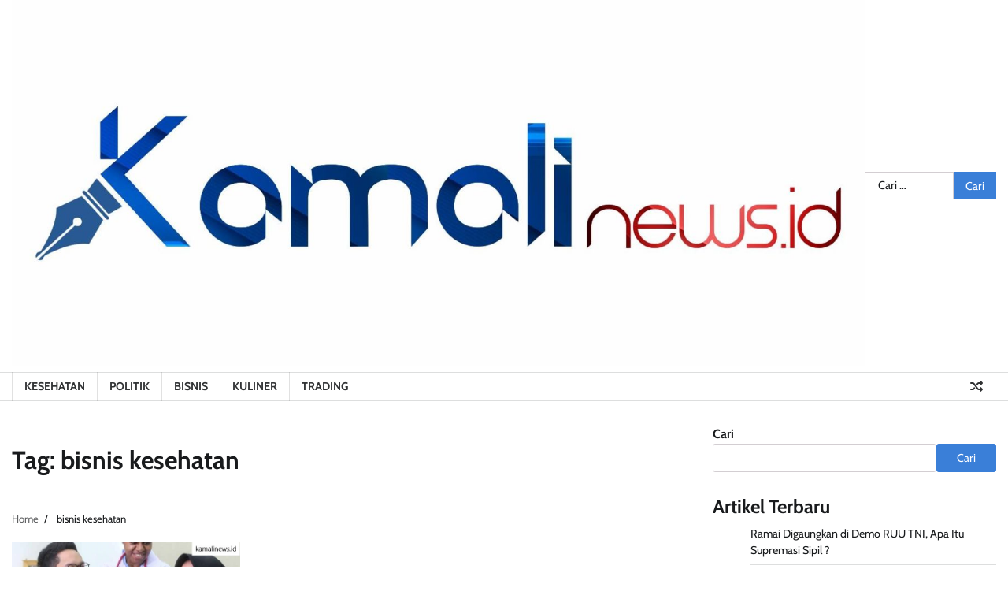

--- FILE ---
content_type: text/html; charset=UTF-8
request_url: https://kamalinews.id/tag/bisnis-kesehatan/
body_size: 11828
content:
<!doctype html>
<html lang="id">
<head>
	<meta charset="UTF-8">
	<meta name="viewport" content="width=device-width, initial-scale=1">
	<link rel="profile" href="https://gmpg.org/xfn/11">

	<meta name='robots' content='index, follow, max-image-preview:large, max-snippet:-1, max-video-preview:-1' />

	<!-- This site is optimized with the Yoast SEO plugin v24.3 - https://yoast.com/wordpress/plugins/seo/ -->
	<title>bisnis kesehatan Arsip - Kamalinews.id: Kumpulan Berita Penting Informatif &amp; Terbaru</title>
	<link rel="canonical" href="https://kamalinews.id/tag/bisnis-kesehatan/" />
	<meta property="og:locale" content="id_ID" />
	<meta property="og:type" content="article" />
	<meta property="og:title" content="bisnis kesehatan Arsip - Kamalinews.id: Kumpulan Berita Penting Informatif &amp; Terbaru" />
	<meta property="og:url" content="https://kamalinews.id/tag/bisnis-kesehatan/" />
	<meta property="og:site_name" content="Kamalinews.id: Kumpulan Berita Penting Informatif &amp; Terbaru" />
	<meta name="twitter:card" content="summary_large_image" />
	<script type="application/ld+json" class="yoast-schema-graph">{"@context":"https://schema.org","@graph":[{"@type":"CollectionPage","@id":"https://kamalinews.id/tag/bisnis-kesehatan/","url":"https://kamalinews.id/tag/bisnis-kesehatan/","name":"bisnis kesehatan Arsip - Kamalinews.id: Kumpulan Berita Penting Informatif &amp; Terbaru","isPartOf":{"@id":"https://kamalinews.id/#website"},"primaryImageOfPage":{"@id":"https://kamalinews.id/tag/bisnis-kesehatan/#primaryimage"},"image":{"@id":"https://kamalinews.id/tag/bisnis-kesehatan/#primaryimage"},"thumbnailUrl":"https://kamalinews.id/wp-content/uploads/2024/06/5-Peluang-Usaha-di-Bidang-Kesehatan-Paling-Menjanjikan.webp","breadcrumb":{"@id":"https://kamalinews.id/tag/bisnis-kesehatan/#breadcrumb"},"inLanguage":"id"},{"@type":"ImageObject","inLanguage":"id","@id":"https://kamalinews.id/tag/bisnis-kesehatan/#primaryimage","url":"https://kamalinews.id/wp-content/uploads/2024/06/5-Peluang-Usaha-di-Bidang-Kesehatan-Paling-Menjanjikan.webp","contentUrl":"https://kamalinews.id/wp-content/uploads/2024/06/5-Peluang-Usaha-di-Bidang-Kesehatan-Paling-Menjanjikan.webp","width":640,"height":360,"caption":"5 Peluang Usaha di Bidang Kesehatan Paling Menjanjikan"},{"@type":"BreadcrumbList","@id":"https://kamalinews.id/tag/bisnis-kesehatan/#breadcrumb","itemListElement":[{"@type":"ListItem","position":1,"name":"Beranda","item":"https://kamalinews.id/"},{"@type":"ListItem","position":2,"name":"bisnis kesehatan"}]},{"@type":"WebSite","@id":"https://kamalinews.id/#website","url":"https://kamalinews.id/","name":"Kamalinews.id: Kumpulan Berita Penting Informatif &amp; Terbaru","description":"","publisher":{"@id":"https://kamalinews.id/#organization"},"potentialAction":[{"@type":"SearchAction","target":{"@type":"EntryPoint","urlTemplate":"https://kamalinews.id/?s={search_term_string}"},"query-input":{"@type":"PropertyValueSpecification","valueRequired":true,"valueName":"search_term_string"}}],"inLanguage":"id"},{"@type":"Organization","@id":"https://kamalinews.id/#organization","name":"Kamalinews.id: Kumpulan Berita Penting Informatif &amp; Terbaru","url":"https://kamalinews.id/","logo":{"@type":"ImageObject","inLanguage":"id","@id":"https://kamalinews.id/#/schema/logo/image/","url":"https://kamalinews.id/wp-content/uploads/2023/11/logo-kamalinews.id_.jpg","contentUrl":"https://kamalinews.id/wp-content/uploads/2023/11/logo-kamalinews.id_.jpg","width":1673,"height":718,"caption":"Kamalinews.id: Kumpulan Berita Penting Informatif &amp; Terbaru"},"image":{"@id":"https://kamalinews.id/#/schema/logo/image/"}}]}</script>
	<!-- / Yoast SEO plugin. -->


<link rel="alternate" type="application/rss+xml" title="Kamalinews.id: Kumpulan Berita Penting Informatif &amp; Terbaru &raquo; Feed" href="https://kamalinews.id/feed/" />
<link rel="alternate" type="application/rss+xml" title="Kamalinews.id: Kumpulan Berita Penting Informatif &amp; Terbaru &raquo; Umpan Komentar" href="https://kamalinews.id/comments/feed/" />
<link rel="alternate" type="application/rss+xml" title="Kamalinews.id: Kumpulan Berita Penting Informatif &amp; Terbaru &raquo; bisnis kesehatan Umpan Tag" href="https://kamalinews.id/tag/bisnis-kesehatan/feed/" />
<style id='wp-img-auto-sizes-contain-inline-css'>
img:is([sizes=auto i],[sizes^="auto," i]){contain-intrinsic-size:3000px 1500px}
/*# sourceURL=wp-img-auto-sizes-contain-inline-css */
</style>
<style id='wp-emoji-styles-inline-css'>

	img.wp-smiley, img.emoji {
		display: inline !important;
		border: none !important;
		box-shadow: none !important;
		height: 1em !important;
		width: 1em !important;
		margin: 0 0.07em !important;
		vertical-align: -0.1em !important;
		background: none !important;
		padding: 0 !important;
	}
/*# sourceURL=wp-emoji-styles-inline-css */
</style>
<style id='wp-block-library-inline-css'>
:root{--wp-block-synced-color:#7a00df;--wp-block-synced-color--rgb:122,0,223;--wp-bound-block-color:var(--wp-block-synced-color);--wp-editor-canvas-background:#ddd;--wp-admin-theme-color:#007cba;--wp-admin-theme-color--rgb:0,124,186;--wp-admin-theme-color-darker-10:#006ba1;--wp-admin-theme-color-darker-10--rgb:0,107,160.5;--wp-admin-theme-color-darker-20:#005a87;--wp-admin-theme-color-darker-20--rgb:0,90,135;--wp-admin-border-width-focus:2px}@media (min-resolution:192dpi){:root{--wp-admin-border-width-focus:1.5px}}.wp-element-button{cursor:pointer}:root .has-very-light-gray-background-color{background-color:#eee}:root .has-very-dark-gray-background-color{background-color:#313131}:root .has-very-light-gray-color{color:#eee}:root .has-very-dark-gray-color{color:#313131}:root .has-vivid-green-cyan-to-vivid-cyan-blue-gradient-background{background:linear-gradient(135deg,#00d084,#0693e3)}:root .has-purple-crush-gradient-background{background:linear-gradient(135deg,#34e2e4,#4721fb 50%,#ab1dfe)}:root .has-hazy-dawn-gradient-background{background:linear-gradient(135deg,#faaca8,#dad0ec)}:root .has-subdued-olive-gradient-background{background:linear-gradient(135deg,#fafae1,#67a671)}:root .has-atomic-cream-gradient-background{background:linear-gradient(135deg,#fdd79a,#004a59)}:root .has-nightshade-gradient-background{background:linear-gradient(135deg,#330968,#31cdcf)}:root .has-midnight-gradient-background{background:linear-gradient(135deg,#020381,#2874fc)}:root{--wp--preset--font-size--normal:16px;--wp--preset--font-size--huge:42px}.has-regular-font-size{font-size:1em}.has-larger-font-size{font-size:2.625em}.has-normal-font-size{font-size:var(--wp--preset--font-size--normal)}.has-huge-font-size{font-size:var(--wp--preset--font-size--huge)}.has-text-align-center{text-align:center}.has-text-align-left{text-align:left}.has-text-align-right{text-align:right}.has-fit-text{white-space:nowrap!important}#end-resizable-editor-section{display:none}.aligncenter{clear:both}.items-justified-left{justify-content:flex-start}.items-justified-center{justify-content:center}.items-justified-right{justify-content:flex-end}.items-justified-space-between{justify-content:space-between}.screen-reader-text{border:0;clip-path:inset(50%);height:1px;margin:-1px;overflow:hidden;padding:0;position:absolute;width:1px;word-wrap:normal!important}.screen-reader-text:focus{background-color:#ddd;clip-path:none;color:#444;display:block;font-size:1em;height:auto;left:5px;line-height:normal;padding:15px 23px 14px;text-decoration:none;top:5px;width:auto;z-index:100000}html :where(.has-border-color){border-style:solid}html :where([style*=border-top-color]){border-top-style:solid}html :where([style*=border-right-color]){border-right-style:solid}html :where([style*=border-bottom-color]){border-bottom-style:solid}html :where([style*=border-left-color]){border-left-style:solid}html :where([style*=border-width]){border-style:solid}html :where([style*=border-top-width]){border-top-style:solid}html :where([style*=border-right-width]){border-right-style:solid}html :where([style*=border-bottom-width]){border-bottom-style:solid}html :where([style*=border-left-width]){border-left-style:solid}html :where(img[class*=wp-image-]){height:auto;max-width:100%}:where(figure){margin:0 0 1em}html :where(.is-position-sticky){--wp-admin--admin-bar--position-offset:var(--wp-admin--admin-bar--height,0px)}@media screen and (max-width:600px){html :where(.is-position-sticky){--wp-admin--admin-bar--position-offset:0px}}

/*# sourceURL=wp-block-library-inline-css */
</style><style id='wp-block-archives-inline-css'>
.wp-block-archives{box-sizing:border-box}.wp-block-archives-dropdown label{display:block}
/*# sourceURL=https://kamalinews.id/wp-includes/blocks/archives/style.min.css */
</style>
<style id='wp-block-categories-inline-css'>
.wp-block-categories{box-sizing:border-box}.wp-block-categories.alignleft{margin-right:2em}.wp-block-categories.alignright{margin-left:2em}.wp-block-categories.wp-block-categories-dropdown.aligncenter{text-align:center}.wp-block-categories .wp-block-categories__label{display:block;width:100%}
/*# sourceURL=https://kamalinews.id/wp-includes/blocks/categories/style.min.css */
</style>
<style id='wp-block-heading-inline-css'>
h1:where(.wp-block-heading).has-background,h2:where(.wp-block-heading).has-background,h3:where(.wp-block-heading).has-background,h4:where(.wp-block-heading).has-background,h5:where(.wp-block-heading).has-background,h6:where(.wp-block-heading).has-background{padding:1.25em 2.375em}h1.has-text-align-left[style*=writing-mode]:where([style*=vertical-lr]),h1.has-text-align-right[style*=writing-mode]:where([style*=vertical-rl]),h2.has-text-align-left[style*=writing-mode]:where([style*=vertical-lr]),h2.has-text-align-right[style*=writing-mode]:where([style*=vertical-rl]),h3.has-text-align-left[style*=writing-mode]:where([style*=vertical-lr]),h3.has-text-align-right[style*=writing-mode]:where([style*=vertical-rl]),h4.has-text-align-left[style*=writing-mode]:where([style*=vertical-lr]),h4.has-text-align-right[style*=writing-mode]:where([style*=vertical-rl]),h5.has-text-align-left[style*=writing-mode]:where([style*=vertical-lr]),h5.has-text-align-right[style*=writing-mode]:where([style*=vertical-rl]),h6.has-text-align-left[style*=writing-mode]:where([style*=vertical-lr]),h6.has-text-align-right[style*=writing-mode]:where([style*=vertical-rl]){rotate:180deg}
/*# sourceURL=https://kamalinews.id/wp-includes/blocks/heading/style.min.css */
</style>
<style id='wp-block-latest-posts-inline-css'>
.wp-block-latest-posts{box-sizing:border-box}.wp-block-latest-posts.alignleft{margin-right:2em}.wp-block-latest-posts.alignright{margin-left:2em}.wp-block-latest-posts.wp-block-latest-posts__list{list-style:none}.wp-block-latest-posts.wp-block-latest-posts__list li{clear:both;overflow-wrap:break-word}.wp-block-latest-posts.is-grid{display:flex;flex-wrap:wrap}.wp-block-latest-posts.is-grid li{margin:0 1.25em 1.25em 0;width:100%}@media (min-width:600px){.wp-block-latest-posts.columns-2 li{width:calc(50% - .625em)}.wp-block-latest-posts.columns-2 li:nth-child(2n){margin-right:0}.wp-block-latest-posts.columns-3 li{width:calc(33.33333% - .83333em)}.wp-block-latest-posts.columns-3 li:nth-child(3n){margin-right:0}.wp-block-latest-posts.columns-4 li{width:calc(25% - .9375em)}.wp-block-latest-posts.columns-4 li:nth-child(4n){margin-right:0}.wp-block-latest-posts.columns-5 li{width:calc(20% - 1em)}.wp-block-latest-posts.columns-5 li:nth-child(5n){margin-right:0}.wp-block-latest-posts.columns-6 li{width:calc(16.66667% - 1.04167em)}.wp-block-latest-posts.columns-6 li:nth-child(6n){margin-right:0}}:root :where(.wp-block-latest-posts.is-grid){padding:0}:root :where(.wp-block-latest-posts.wp-block-latest-posts__list){padding-left:0}.wp-block-latest-posts__post-author,.wp-block-latest-posts__post-date{display:block;font-size:.8125em}.wp-block-latest-posts__post-excerpt,.wp-block-latest-posts__post-full-content{margin-bottom:1em;margin-top:.5em}.wp-block-latest-posts__featured-image a{display:inline-block}.wp-block-latest-posts__featured-image img{height:auto;max-width:100%;width:auto}.wp-block-latest-posts__featured-image.alignleft{float:left;margin-right:1em}.wp-block-latest-posts__featured-image.alignright{float:right;margin-left:1em}.wp-block-latest-posts__featured-image.aligncenter{margin-bottom:1em;text-align:center}
/*# sourceURL=https://kamalinews.id/wp-includes/blocks/latest-posts/style.min.css */
</style>
<style id='wp-block-search-inline-css'>
.wp-block-search__button{margin-left:10px;word-break:normal}.wp-block-search__button.has-icon{line-height:0}.wp-block-search__button svg{height:1.25em;min-height:24px;min-width:24px;width:1.25em;fill:currentColor;vertical-align:text-bottom}:where(.wp-block-search__button){border:1px solid #ccc;padding:6px 10px}.wp-block-search__inside-wrapper{display:flex;flex:auto;flex-wrap:nowrap;max-width:100%}.wp-block-search__label{width:100%}.wp-block-search.wp-block-search__button-only .wp-block-search__button{box-sizing:border-box;display:flex;flex-shrink:0;justify-content:center;margin-left:0;max-width:100%}.wp-block-search.wp-block-search__button-only .wp-block-search__inside-wrapper{min-width:0!important;transition-property:width}.wp-block-search.wp-block-search__button-only .wp-block-search__input{flex-basis:100%;transition-duration:.3s}.wp-block-search.wp-block-search__button-only.wp-block-search__searchfield-hidden,.wp-block-search.wp-block-search__button-only.wp-block-search__searchfield-hidden .wp-block-search__inside-wrapper{overflow:hidden}.wp-block-search.wp-block-search__button-only.wp-block-search__searchfield-hidden .wp-block-search__input{border-left-width:0!important;border-right-width:0!important;flex-basis:0;flex-grow:0;margin:0;min-width:0!important;padding-left:0!important;padding-right:0!important;width:0!important}:where(.wp-block-search__input){appearance:none;border:1px solid #949494;flex-grow:1;font-family:inherit;font-size:inherit;font-style:inherit;font-weight:inherit;letter-spacing:inherit;line-height:inherit;margin-left:0;margin-right:0;min-width:3rem;padding:8px;text-decoration:unset!important;text-transform:inherit}:where(.wp-block-search__button-inside .wp-block-search__inside-wrapper){background-color:#fff;border:1px solid #949494;box-sizing:border-box;padding:4px}:where(.wp-block-search__button-inside .wp-block-search__inside-wrapper) .wp-block-search__input{border:none;border-radius:0;padding:0 4px}:where(.wp-block-search__button-inside .wp-block-search__inside-wrapper) .wp-block-search__input:focus{outline:none}:where(.wp-block-search__button-inside .wp-block-search__inside-wrapper) :where(.wp-block-search__button){padding:4px 8px}.wp-block-search.aligncenter .wp-block-search__inside-wrapper{margin:auto}.wp-block[data-align=right] .wp-block-search.wp-block-search__button-only .wp-block-search__inside-wrapper{float:right}
/*# sourceURL=https://kamalinews.id/wp-includes/blocks/search/style.min.css */
</style>
<style id='wp-block-search-theme-inline-css'>
.wp-block-search .wp-block-search__label{font-weight:700}.wp-block-search__button{border:1px solid #ccc;padding:.375em .625em}
/*# sourceURL=https://kamalinews.id/wp-includes/blocks/search/theme.min.css */
</style>
<style id='wp-block-group-inline-css'>
.wp-block-group{box-sizing:border-box}:where(.wp-block-group.wp-block-group-is-layout-constrained){position:relative}
/*# sourceURL=https://kamalinews.id/wp-includes/blocks/group/style.min.css */
</style>
<style id='wp-block-group-theme-inline-css'>
:where(.wp-block-group.has-background){padding:1.25em 2.375em}
/*# sourceURL=https://kamalinews.id/wp-includes/blocks/group/theme.min.css */
</style>
<style id='global-styles-inline-css'>
:root{--wp--preset--aspect-ratio--square: 1;--wp--preset--aspect-ratio--4-3: 4/3;--wp--preset--aspect-ratio--3-4: 3/4;--wp--preset--aspect-ratio--3-2: 3/2;--wp--preset--aspect-ratio--2-3: 2/3;--wp--preset--aspect-ratio--16-9: 16/9;--wp--preset--aspect-ratio--9-16: 9/16;--wp--preset--color--black: #000000;--wp--preset--color--cyan-bluish-gray: #abb8c3;--wp--preset--color--white: #ffffff;--wp--preset--color--pale-pink: #f78da7;--wp--preset--color--vivid-red: #cf2e2e;--wp--preset--color--luminous-vivid-orange: #ff6900;--wp--preset--color--luminous-vivid-amber: #fcb900;--wp--preset--color--light-green-cyan: #7bdcb5;--wp--preset--color--vivid-green-cyan: #00d084;--wp--preset--color--pale-cyan-blue: #8ed1fc;--wp--preset--color--vivid-cyan-blue: #0693e3;--wp--preset--color--vivid-purple: #9b51e0;--wp--preset--gradient--vivid-cyan-blue-to-vivid-purple: linear-gradient(135deg,rgb(6,147,227) 0%,rgb(155,81,224) 100%);--wp--preset--gradient--light-green-cyan-to-vivid-green-cyan: linear-gradient(135deg,rgb(122,220,180) 0%,rgb(0,208,130) 100%);--wp--preset--gradient--luminous-vivid-amber-to-luminous-vivid-orange: linear-gradient(135deg,rgb(252,185,0) 0%,rgb(255,105,0) 100%);--wp--preset--gradient--luminous-vivid-orange-to-vivid-red: linear-gradient(135deg,rgb(255,105,0) 0%,rgb(207,46,46) 100%);--wp--preset--gradient--very-light-gray-to-cyan-bluish-gray: linear-gradient(135deg,rgb(238,238,238) 0%,rgb(169,184,195) 100%);--wp--preset--gradient--cool-to-warm-spectrum: linear-gradient(135deg,rgb(74,234,220) 0%,rgb(151,120,209) 20%,rgb(207,42,186) 40%,rgb(238,44,130) 60%,rgb(251,105,98) 80%,rgb(254,248,76) 100%);--wp--preset--gradient--blush-light-purple: linear-gradient(135deg,rgb(255,206,236) 0%,rgb(152,150,240) 100%);--wp--preset--gradient--blush-bordeaux: linear-gradient(135deg,rgb(254,205,165) 0%,rgb(254,45,45) 50%,rgb(107,0,62) 100%);--wp--preset--gradient--luminous-dusk: linear-gradient(135deg,rgb(255,203,112) 0%,rgb(199,81,192) 50%,rgb(65,88,208) 100%);--wp--preset--gradient--pale-ocean: linear-gradient(135deg,rgb(255,245,203) 0%,rgb(182,227,212) 50%,rgb(51,167,181) 100%);--wp--preset--gradient--electric-grass: linear-gradient(135deg,rgb(202,248,128) 0%,rgb(113,206,126) 100%);--wp--preset--gradient--midnight: linear-gradient(135deg,rgb(2,3,129) 0%,rgb(40,116,252) 100%);--wp--preset--font-size--small: 12px;--wp--preset--font-size--medium: 20px;--wp--preset--font-size--large: 36px;--wp--preset--font-size--x-large: 42px;--wp--preset--font-size--regular: 16px;--wp--preset--font-size--larger: 36px;--wp--preset--font-size--huge: 48px;--wp--preset--spacing--20: 0.44rem;--wp--preset--spacing--30: 0.67rem;--wp--preset--spacing--40: 1rem;--wp--preset--spacing--50: 1.5rem;--wp--preset--spacing--60: 2.25rem;--wp--preset--spacing--70: 3.38rem;--wp--preset--spacing--80: 5.06rem;--wp--preset--shadow--natural: 6px 6px 9px rgba(0, 0, 0, 0.2);--wp--preset--shadow--deep: 12px 12px 50px rgba(0, 0, 0, 0.4);--wp--preset--shadow--sharp: 6px 6px 0px rgba(0, 0, 0, 0.2);--wp--preset--shadow--outlined: 6px 6px 0px -3px rgb(255, 255, 255), 6px 6px rgb(0, 0, 0);--wp--preset--shadow--crisp: 6px 6px 0px rgb(0, 0, 0);}:where(.is-layout-flex){gap: 0.5em;}:where(.is-layout-grid){gap: 0.5em;}body .is-layout-flex{display: flex;}.is-layout-flex{flex-wrap: wrap;align-items: center;}.is-layout-flex > :is(*, div){margin: 0;}body .is-layout-grid{display: grid;}.is-layout-grid > :is(*, div){margin: 0;}:where(.wp-block-columns.is-layout-flex){gap: 2em;}:where(.wp-block-columns.is-layout-grid){gap: 2em;}:where(.wp-block-post-template.is-layout-flex){gap: 1.25em;}:where(.wp-block-post-template.is-layout-grid){gap: 1.25em;}.has-black-color{color: var(--wp--preset--color--black) !important;}.has-cyan-bluish-gray-color{color: var(--wp--preset--color--cyan-bluish-gray) !important;}.has-white-color{color: var(--wp--preset--color--white) !important;}.has-pale-pink-color{color: var(--wp--preset--color--pale-pink) !important;}.has-vivid-red-color{color: var(--wp--preset--color--vivid-red) !important;}.has-luminous-vivid-orange-color{color: var(--wp--preset--color--luminous-vivid-orange) !important;}.has-luminous-vivid-amber-color{color: var(--wp--preset--color--luminous-vivid-amber) !important;}.has-light-green-cyan-color{color: var(--wp--preset--color--light-green-cyan) !important;}.has-vivid-green-cyan-color{color: var(--wp--preset--color--vivid-green-cyan) !important;}.has-pale-cyan-blue-color{color: var(--wp--preset--color--pale-cyan-blue) !important;}.has-vivid-cyan-blue-color{color: var(--wp--preset--color--vivid-cyan-blue) !important;}.has-vivid-purple-color{color: var(--wp--preset--color--vivid-purple) !important;}.has-black-background-color{background-color: var(--wp--preset--color--black) !important;}.has-cyan-bluish-gray-background-color{background-color: var(--wp--preset--color--cyan-bluish-gray) !important;}.has-white-background-color{background-color: var(--wp--preset--color--white) !important;}.has-pale-pink-background-color{background-color: var(--wp--preset--color--pale-pink) !important;}.has-vivid-red-background-color{background-color: var(--wp--preset--color--vivid-red) !important;}.has-luminous-vivid-orange-background-color{background-color: var(--wp--preset--color--luminous-vivid-orange) !important;}.has-luminous-vivid-amber-background-color{background-color: var(--wp--preset--color--luminous-vivid-amber) !important;}.has-light-green-cyan-background-color{background-color: var(--wp--preset--color--light-green-cyan) !important;}.has-vivid-green-cyan-background-color{background-color: var(--wp--preset--color--vivid-green-cyan) !important;}.has-pale-cyan-blue-background-color{background-color: var(--wp--preset--color--pale-cyan-blue) !important;}.has-vivid-cyan-blue-background-color{background-color: var(--wp--preset--color--vivid-cyan-blue) !important;}.has-vivid-purple-background-color{background-color: var(--wp--preset--color--vivid-purple) !important;}.has-black-border-color{border-color: var(--wp--preset--color--black) !important;}.has-cyan-bluish-gray-border-color{border-color: var(--wp--preset--color--cyan-bluish-gray) !important;}.has-white-border-color{border-color: var(--wp--preset--color--white) !important;}.has-pale-pink-border-color{border-color: var(--wp--preset--color--pale-pink) !important;}.has-vivid-red-border-color{border-color: var(--wp--preset--color--vivid-red) !important;}.has-luminous-vivid-orange-border-color{border-color: var(--wp--preset--color--luminous-vivid-orange) !important;}.has-luminous-vivid-amber-border-color{border-color: var(--wp--preset--color--luminous-vivid-amber) !important;}.has-light-green-cyan-border-color{border-color: var(--wp--preset--color--light-green-cyan) !important;}.has-vivid-green-cyan-border-color{border-color: var(--wp--preset--color--vivid-green-cyan) !important;}.has-pale-cyan-blue-border-color{border-color: var(--wp--preset--color--pale-cyan-blue) !important;}.has-vivid-cyan-blue-border-color{border-color: var(--wp--preset--color--vivid-cyan-blue) !important;}.has-vivid-purple-border-color{border-color: var(--wp--preset--color--vivid-purple) !important;}.has-vivid-cyan-blue-to-vivid-purple-gradient-background{background: var(--wp--preset--gradient--vivid-cyan-blue-to-vivid-purple) !important;}.has-light-green-cyan-to-vivid-green-cyan-gradient-background{background: var(--wp--preset--gradient--light-green-cyan-to-vivid-green-cyan) !important;}.has-luminous-vivid-amber-to-luminous-vivid-orange-gradient-background{background: var(--wp--preset--gradient--luminous-vivid-amber-to-luminous-vivid-orange) !important;}.has-luminous-vivid-orange-to-vivid-red-gradient-background{background: var(--wp--preset--gradient--luminous-vivid-orange-to-vivid-red) !important;}.has-very-light-gray-to-cyan-bluish-gray-gradient-background{background: var(--wp--preset--gradient--very-light-gray-to-cyan-bluish-gray) !important;}.has-cool-to-warm-spectrum-gradient-background{background: var(--wp--preset--gradient--cool-to-warm-spectrum) !important;}.has-blush-light-purple-gradient-background{background: var(--wp--preset--gradient--blush-light-purple) !important;}.has-blush-bordeaux-gradient-background{background: var(--wp--preset--gradient--blush-bordeaux) !important;}.has-luminous-dusk-gradient-background{background: var(--wp--preset--gradient--luminous-dusk) !important;}.has-pale-ocean-gradient-background{background: var(--wp--preset--gradient--pale-ocean) !important;}.has-electric-grass-gradient-background{background: var(--wp--preset--gradient--electric-grass) !important;}.has-midnight-gradient-background{background: var(--wp--preset--gradient--midnight) !important;}.has-small-font-size{font-size: var(--wp--preset--font-size--small) !important;}.has-medium-font-size{font-size: var(--wp--preset--font-size--medium) !important;}.has-large-font-size{font-size: var(--wp--preset--font-size--large) !important;}.has-x-large-font-size{font-size: var(--wp--preset--font-size--x-large) !important;}
/*# sourceURL=global-styles-inline-css */
</style>

<style id='classic-theme-styles-inline-css'>
/*! This file is auto-generated */
.wp-block-button__link{color:#fff;background-color:#32373c;border-radius:9999px;box-shadow:none;text-decoration:none;padding:calc(.667em + 2px) calc(1.333em + 2px);font-size:1.125em}.wp-block-file__button{background:#32373c;color:#fff;text-decoration:none}
/*# sourceURL=/wp-includes/css/classic-themes.min.css */
</style>
<link rel='stylesheet' id='fact-news-fonts-css' href='https://kamalinews.id/wp-content/fonts/26c6a47faaee01adeb35313987170f2d.css' media='all' />
<link rel='stylesheet' id='fact-news-slick-style-css' href='https://kamalinews.id/wp-content/themes/fact-news/assets/css/slick.min.css?ver=1.8.0' media='all' />
<link rel='stylesheet' id='fact-news-fontawesome-style-css' href='https://kamalinews.id/wp-content/themes/fact-news/assets/css/fontawesome.min.css?ver=1.8.0' media='all' />
<link rel='stylesheet' id='fact-news-blocks-style-css' href='https://kamalinews.id/wp-content/themes/fact-news/assets/css/blocks.min.css?ver=6.9' media='all' />
<link rel='stylesheet' id='fact-news-style-css' href='https://kamalinews.id/wp-content/themes/fact-news/style.css?ver=1.1.0' media='all' />
<link rel='stylesheet' id='valid-news-style-css' href='https://kamalinews.id/wp-content/themes/valid-news/style.css?ver=1.0.1' media='all' />
<link rel='stylesheet' id='fact-news-endless-river-style-css' href='https://kamalinews.id/wp-content/themes/fact-news/assets/css/endless-river.min.css?ver=1.8.0' media='all' />
<script src="https://kamalinews.id/wp-includes/js/jquery/jquery.min.js?ver=3.7.1" id="jquery-core-js"></script>
<script src="https://kamalinews.id/wp-includes/js/jquery/jquery-migrate.min.js?ver=3.4.1" id="jquery-migrate-js"></script>
<script src="https://kamalinews.id/wp-content/themes/fact-news/assets/js/custom.min.js?ver=1.1.0" id="fact-news-custom-script-js"></script>
<script src="https://kamalinews.id/wp-content/themes/valid-news/assets/js/custom.min.js?ver=1" id="valid-news-custom-script-js"></script>
<link rel="https://api.w.org/" href="https://kamalinews.id/wp-json/" /><link rel="alternate" title="JSON" type="application/json" href="https://kamalinews.id/wp-json/wp/v2/tags/83" /><link rel="EditURI" type="application/rsd+xml" title="RSD" href="https://kamalinews.id/xmlrpc.php?rsd" />
<meta name="generator" content="WordPress 6.9" />
	<style type="text/css">

		/* Site title */
		.site-title a{
		color: #3a7fd8;
		}
		/* End Site title */

	</style>
	
<style type="text/css" id="breadcrumb-trail-css">.trail-items li:not(:last-child):after {content: "/";}</style>
	<style type="text/css">

		/* Site title */
		.site-title a{
			color: #3a7fd8;
		}
		/* End Site title */

		/*Typography CSS*/

		
		
		
		
		/*End Typography CSS*/

	</style>

	<link rel="icon" href="https://kamalinews.id/wp-content/uploads/2023/11/icon-kamalinews.id_.jpg" sizes="32x32" />
<link rel="icon" href="https://kamalinews.id/wp-content/uploads/2023/11/icon-kamalinews.id_.jpg" sizes="192x192" />
<link rel="apple-touch-icon" href="https://kamalinews.id/wp-content/uploads/2023/11/icon-kamalinews.id_.jpg" />
<meta name="msapplication-TileImage" content="https://kamalinews.id/wp-content/uploads/2023/11/icon-kamalinews.id_.jpg" />
</head>

<body class="archive tag tag-bisnis-kesehatan tag-83 wp-custom-logo wp-embed-responsive wp-theme-fact-news wp-child-theme-valid-news hfeed right-sidebar fact-news section-header-5 light-mode">
		<div id="page" class="site">
		<a class="skip-link screen-reader-text" href="#primary-content">Skip to content</a>

		<div id="loader">
			<div class="loader-container">
				<div id="preloader">
					<div class="pre-loader-5"></div>
				</div>
			</div>
		</div><!-- #loader -->

		<header id="masthead" class="site-header">

			
			<div class="middle-header " style="background-image: url('')">
				<div class="theme-wrapper">
					<div class="middle-header-wrap">

						<div class="site-branding">
															<div class="site-logo">
									<a href="https://kamalinews.id/" class="custom-logo-link" rel="home"><img width="1673" height="718" src="https://kamalinews.id/wp-content/uploads/2023/11/logo-kamalinews.id_.jpg" class="custom-logo" alt="logo" decoding="async" fetchpriority="high" srcset="https://kamalinews.id/wp-content/uploads/2023/11/logo-kamalinews.id_.jpg 1673w, https://kamalinews.id/wp-content/uploads/2023/11/logo-kamalinews.id_-300x129.jpg 300w, https://kamalinews.id/wp-content/uploads/2023/11/logo-kamalinews.id_-1024x439.jpg 1024w, https://kamalinews.id/wp-content/uploads/2023/11/logo-kamalinews.id_-768x330.jpg 768w, https://kamalinews.id/wp-content/uploads/2023/11/logo-kamalinews.id_-1536x659.jpg 1536w" sizes="(max-width: 1673px) 100vw, 1673px" /></a>								</div>
													</div><!-- .site-branding -->

					<div class="social-icons">
											</div>
					<div class="middle-search-form">
						<form role="search" method="get" class="search-form" action="https://kamalinews.id/">
				<label>
					<span class="screen-reader-text">Cari untuk:</span>
					<input type="search" class="search-field" placeholder="Cari &hellip;" value="" name="s" />
				</label>
				<input type="submit" class="search-submit" value="Cari" />
			</form>					</div>
				</div>
			</div>
		</div>
		<div class="header-outer-wrapper">
			<div class="adore-header">
				<div class="theme-wrapper">
					<div class="header-wrapper">

						<div class="header-nav-search">
							<div class="header-navigation">
								<nav id="site-navigation" class="main-navigation">
									<button class="menu-toggle" aria-controls="primary-menu" aria-expanded="false">
										<span></span>
										<span></span>
										<span></span>
									</button>
									<div class="menu-kesehatan-container"><ul id="primary-menu" class="menu"><li id="menu-item-17" class="menu-item menu-item-type-taxonomy menu-item-object-category menu-item-17"><a href="https://kamalinews.id/kesehatan/">Kesehatan</a></li>
<li id="menu-item-19" class="menu-item menu-item-type-taxonomy menu-item-object-category menu-item-19"><a href="https://kamalinews.id/politik/">Politik</a></li>
<li id="menu-item-16" class="menu-item menu-item-type-taxonomy menu-item-object-category menu-item-16"><a href="https://kamalinews.id/bisnis/">Bisnis</a></li>
<li id="menu-item-18" class="menu-item menu-item-type-taxonomy menu-item-object-category menu-item-18"><a href="https://kamalinews.id/kuliner/">Kuliner</a></li>
<li id="menu-item-20" class="menu-item menu-item-type-taxonomy menu-item-object-category menu-item-20"><a href="https://kamalinews.id/trading/">Trading</a></li>
</ul></div>								</nav><!-- #site-navigation -->
							</div>

							
							<div class="header-end">
								<div class="display-random-post">
																				<a href="https://kamalinews.id/5-peluang-usaha-di-bidang-kesehatan-paling-menjanjikan/" title="View Random Post">
												<i class="fas fa-random"></i>
											</a>
																			</div>
								<div class="navigation-search">
									<div class="navigation-search-wrap">
										<a href="#" title="Search" class="navigation-search-icon">
											<i class="fa fa-search"></i>
										</a>
										<div class="navigation-search-form">
											<form role="search" method="get" class="search-form" action="https://kamalinews.id/">
				<label>
					<span class="screen-reader-text">Cari untuk:</span>
					<input type="search" class="search-field" placeholder="Cari &hellip;" value="" name="s" />
				</label>
				<input type="submit" class="search-submit" value="Cari" />
			</form>										</div>
									</div>
								</div>
							</div>
						</div>
					</div>
				</div>
			</div>
		</div>
	</header><!-- #masthead -->

	<div id="primary-content" class="primary-content">

		
			<div id="content" class="site-content theme-wrapper">
				<div class="theme-wrap">

				
<main id="primary" class="site-main">

	
		<header class="page-header">
			<h1 class="page-title">Tag: <span>bisnis kesehatan</span></h1>		</header><!-- .page-header -->
					<div id="breadcrumb-list">
				<nav role="navigation" aria-label="Breadcrumbs" class="breadcrumb-trail breadcrumbs" itemprop="breadcrumb"><ul class="trail-items" itemscope itemtype="http://schema.org/BreadcrumbList"><meta name="numberOfItems" content="2" /><meta name="itemListOrder" content="Ascending" /><li itemprop="itemListElement" itemscope itemtype="http://schema.org/ListItem" class="trail-item trail-begin"><a href="https://kamalinews.id/" rel="home" itemprop="item"><span itemprop="name">Home</span></a><meta itemprop="position" content="1" /></li><li itemprop="itemListElement" itemscope itemtype="http://schema.org/ListItem" class="trail-item trail-end"><span itemprop="item"><span itemprop="name">bisnis kesehatan</span></span><meta itemprop="position" content="2" /></li></ul></nav>			</div><!-- #breadcrumb-list -->
		
		
		<div class="theme-archive-layout grid-layout grid-column-3">

			
<article id="post-185" class="post-185 post type-post status-publish format-standard has-post-thumbnail hentry category-bisnis tag-bisnis-kecantikan tag-bisnis-kesehatan tag-bisnis-terbaik">
	<div class="post-item post-grid">
		<div class="post-item-image">
			
			<a class="post-thumbnail" href="https://kamalinews.id/5-peluang-usaha-di-bidang-kesehatan-paling-menjanjikan/" aria-hidden="true" tabindex="-1">
				<img width="640" height="360" src="https://kamalinews.id/wp-content/uploads/2024/06/5-Peluang-Usaha-di-Bidang-Kesehatan-Paling-Menjanjikan.webp" class="attachment-post-thumbnail size-post-thumbnail wp-post-image" alt="5 Peluang Usaha di Bidang Kesehatan Paling Menjanjikan" decoding="async" srcset="https://kamalinews.id/wp-content/uploads/2024/06/5-Peluang-Usaha-di-Bidang-Kesehatan-Paling-Menjanjikan.webp 640w, https://kamalinews.id/wp-content/uploads/2024/06/5-Peluang-Usaha-di-Bidang-Kesehatan-Paling-Menjanjikan-300x169.webp 300w" sizes="(max-width: 640px) 100vw, 640px" />			</a>

					</div>
		<div class="post-item-content">
							<div class="entry-cat">
					<ul class="post-categories">
	<li><a href="https://kamalinews.id/bisnis/" rel="category tag">Bisnis</a></li></ul>				</div>
						<h2 class="entry-title"><a href="https://kamalinews.id/5-peluang-usaha-di-bidang-kesehatan-paling-menjanjikan/" rel="bookmark">5 Peluang Usaha di Bidang Kesehatan Paling Menjanjikan</a></h2>				<ul class="entry-meta">
											<li class="post-author"> <a href="https://kamalinews.id/author/kamalinews88/"><span class="far fa-user"></span>admin</a></li>
																<li class="post-date"> <span class="far fa-calendar-alt"></span>Juni 12, 2024</li>
										<li class="post-comment"> <span class="far fa-comment"></span>0</li>
				</ul>
						<div class="post-content">
				<p>5 Peluang Usaha &#8211; Kesehatan adalah salah satu aspek penting dalam kehidupan manusia, oleh karena itu peluang usaha di bidang kesehatan semakin menarik untuk diperhatikan. [&hellip;]</p>
			</div><!-- post-content -->
		</div>
	</div>
</article><!-- #post-185 -->
		</div>
		
</main><!-- #main -->


<aside id="secondary" class="widget-area">
	<section id="block-2" class="widget widget_block widget_search"><form role="search" method="get" action="https://kamalinews.id/" class="wp-block-search__button-outside wp-block-search__text-button wp-block-search"    ><label class="wp-block-search__label" for="wp-block-search__input-1" >Cari</label><div class="wp-block-search__inside-wrapper" ><input class="wp-block-search__input" id="wp-block-search__input-1" placeholder="" value="" type="search" name="s" required /><button aria-label="Cari" class="wp-block-search__button wp-element-button" type="submit" >Cari</button></div></form></section><section id="block-3" class="widget widget_block">
<div class="wp-block-group"><div class="wp-block-group__inner-container is-layout-flow wp-block-group-is-layout-flow">
<h2 class="wp-block-heading">Artikel Terbaru</h2>


<ul class="wp-block-latest-posts__list wp-block-latest-posts"><li><a class="wp-block-latest-posts__post-title" href="https://kamalinews.id/ramai-digaungkan-di-demo-ruu-tni-apa-itu-supremasi-sipil/">Ramai Digaungkan di Demo RUU TNI, Apa Itu Supremasi Sipil ?</a></li>
<li><a class="wp-block-latest-posts__post-title" href="https://kamalinews.id/6-manfaat-kayu-manis-untuk-kesehatan-termasuk-untuk-diabetes/">6 Manfaat Kayu Manis untuk Kesehatan, Termasuk untuk Diabetes</a></li>
<li><a class="wp-block-latest-posts__post-title" href="https://kamalinews.id/ketahui-5-tips-trading-saham-paling-ampuh-bagi-pemula/">Ketahui 5 Tips Trading Saham Paling Ampuh Bagi Pemula</a></li>
<li><a class="wp-block-latest-posts__post-title" href="https://kamalinews.id/5-cara-memulai-bisnis-online-dari-nol-secara-strategis/">5 Cara Memulai Bisnis Online dari Nol Secara Strategis</a></li>
<li><a class="wp-block-latest-posts__post-title" href="https://kamalinews.id/makanan-khas-bangka-belitung-yang-unik-dan-lezat/">Makanan Khas Bangka Belitung yang Unik dan Lezat</a></li>
</ul></div></div>
</section><section id="block-5" class="widget widget_block">
<div class="wp-block-group"><div class="wp-block-group__inner-container is-layout-flow wp-block-group-is-layout-flow">
<h2 class="wp-block-heading">Arsip</h2>


<ul class="wp-block-archives-list wp-block-archives">	<li><a href='https://kamalinews.id/2025/03/'>Maret 2025</a></li>
	<li><a href='https://kamalinews.id/2025/02/'>Februari 2025</a></li>
	<li><a href='https://kamalinews.id/2025/01/'>Januari 2025</a></li>
	<li><a href='https://kamalinews.id/2024/12/'>Desember 2024</a></li>
	<li><a href='https://kamalinews.id/2024/10/'>Oktober 2024</a></li>
	<li><a href='https://kamalinews.id/2024/09/'>September 2024</a></li>
	<li><a href='https://kamalinews.id/2024/08/'>Agustus 2024</a></li>
	<li><a href='https://kamalinews.id/2024/06/'>Juni 2024</a></li>
	<li><a href='https://kamalinews.id/2024/05/'>Mei 2024</a></li>
	<li><a href='https://kamalinews.id/2024/04/'>April 2024</a></li>
	<li><a href='https://kamalinews.id/2024/03/'>Maret 2024</a></li>
	<li><a href='https://kamalinews.id/2024/02/'>Februari 2024</a></li>
	<li><a href='https://kamalinews.id/2024/01/'>Januari 2024</a></li>
	<li><a href='https://kamalinews.id/2023/12/'>Desember 2023</a></li>
	<li><a href='https://kamalinews.id/2023/11/'>November 2023</a></li>
</ul></div></div>
</section><section id="block-6" class="widget widget_block">
<div class="wp-block-group"><div class="wp-block-group__inner-container is-layout-flow wp-block-group-is-layout-flow">
<h2 class="wp-block-heading">Kategori</h2>


<ul class="wp-block-categories-list wp-block-categories">	<li class="cat-item cat-item-6"><a href="https://kamalinews.id/bisnis/">Bisnis</a>
</li>
	<li class="cat-item cat-item-1"><a href="https://kamalinews.id/kesehatan/">Kesehatan</a>
</li>
	<li class="cat-item cat-item-8"><a href="https://kamalinews.id/kuliner/">Kuliner</a>
</li>
	<li class="cat-item cat-item-5"><a href="https://kamalinews.id/politik/">Politik</a>
</li>
	<li class="cat-item cat-item-7"><a href="https://kamalinews.id/trading/">Trading</a>
</li>
</ul></div></div>
</section><section id="block-7" class="widget widget_block">
<h2 class="wp-block-heading">Partnetship</h2>
</section><section id="block-8" class="widget widget_block"><p><a href="https://www.cathyscollectionstore.com/">saba sport</a></p>
<p><a href="https://www.riversplumbingandelectric.com/">cmd368</a></p>
<p><a href="https://hidrologibbwsc3.net/">slot gacor hari ini</a></p>
<p><a href="https://crossroadsfeedandseed.com/">https://crossroadsfeedandseed.com/</a></p>
<p><a href="https://www.ejournal-academia.org/">sbobet88</a></p>
<p><a href="https://swarakampus.com/">clickbet88</a></p>
<p><a href="https://www.kruathaidubai.com/">slot depo 5k</a></p>
<p><a href="https://www.paliospizza.us/">slot spaceman</a></p>
<p><a href="https://www.greymossrestauranthelotestx.com/">mahjong ways 2</a></p>
<p><a href="https://nemoseafoodgrill.com/">princess slot</a></p>
<p><a href="https://www.keesteriyakiandsushi.com/">slot gacor hari ini</a></p>
<p><a href="https://thesparkshopkidsclothesforbabyboygirls.com/">judi baccarat online</a></p></section><section id="block-9" class="widget widget_block">
<h2 class="wp-block-heading">Sponsor</h2>
</section><section id="block-10" class="widget widget_block"><p><a href="https://produkindo.com/" target="_blank"><br /><img decoding="async" style="display: block; margin-left: auto; margin-right: auto;" src="https://kamalinews.id/wp-content/uploads/2024/01/logo-joker123.png" alt="joker123"/></a></p>

<p><a href="https://marsonsbd.com/" target="_blank"><br /><img decoding="async" style="display: block; margin-left: auto; margin-right: auto;" src="https://kamalinews.id/wp-content/uploads/2024/02/logo-ibcbet.png" alt="ibcbet login"/></a></p>

<p><a href="https://torontocentralsoccer.com/" target="_blank"><br /><img decoding="async" style="display: block; margin-left: auto; margin-right: auto;" src="https://kamalinews.id/wp-content/uploads/2024/02/logo-nova88.png" alt="nova88"/></a></p>

<p><a href="https://sundressesandseersuckers.org/" target="_blank"><br /><img decoding="async" style="display: block; margin-left: auto; margin-right: auto;" src="https://kamalinews.id/wp-content/uploads/2024/03/logo-slot777.png" alt="https://sundressesandseersuckers.org/"/></a></p>

<p><a href="https://homescholar.org/" target="_blank"><br /><img decoding="async" style="display: block; margin-left: auto; margin-right: auto;" src="https://kamalinews.id/wp-content/uploads/2024/03/logo-euro.jpg" alt="judi bola"/></a></p>

<p><a href="https://seoulchonthailand.com/" target="_blank"><br /><img decoding="async" style="display: block; margin-left: auto; margin-right: auto;" src="https://kamalinews.id/wp-content/uploads/2024/03/logo-sic-bo.png" alt="sicbo online live"/></a></p>

<p><a href="https://www.hoteltokyotower.com/" target="_blank"><br /><img decoding="async" style="display: block; margin-left: auto; margin-right: auto;" src="https://kamalinews.id/wp-content/uploads/2024/04/logo-casino88.png" alt="casino88"/></a></p>

<p><a href="https://direktorikodepos.com/" target="_blank"><br /><img decoding="async" style="display: block; margin-left: auto; margin-right: auto;" src="https://kamalinews.id/wp-content/uploads/2024/04/logo-thailand.png" alt="slot server thailand"/></a></p>

<p><a href="https://mudanzas-tsr.com/" target="_blank"><br /><img decoding="async" style="display: block; margin-left: auto; margin-right: auto;" src="https://kamalinews.id/wp-content/uploads/2024/04/logo-baccarat.png" alt="bakarat online"/></a></p>

<p><a href="https://creatiffish.com/" target="_blank"><br /><img decoding="async" style="display: block; margin-left: auto; margin-right: auto;" src="https://kamalinews.id/wp-content/uploads/2024/04/logo-casino.png" alt="casino online"/></a></p>

<p><a href="https://kitchenuproar.com/" target="_blank"><br /><img decoding="async" style="display: block; margin-left: auto; margin-right: auto;" src="https://kamalinews.id/wp-content/uploads/2024/04/logo-sbobet-casino.png" alt="sbobet casino online"/></a></p></section><section id="block-11" class="widget widget_block">
<h2 class="wp-block-heading">Partner</h2>
</section><section id="block-12" class="widget widget_block"><p><a href="https://talen.id/">talen.id</a><br /><a href="https://peraditasikmalaya.id/">peraditasikmalaya.id</a><br /><a href="https://kopetnews.id/">kopetnews.id</a><br /><a href="https://geraibunga.id/">geraibunga.id</a><br /><a href="https://e-sms.id/">e-sms.id</a><br /><a href="https://agata.id/">agata.id</a><br /><a href="https://www.serbagadget.id/">serbagadget.id</a><br /><a href="https://ryuukoi.id/">ryuukoi.id</a><br /><a href="https://brangwetan.id/">brangwetan.id</a><br /><a href="https://buguru.id/">buguru.id</a><br /><a href="https://www.newsfor.id/">newsfor.id</a><br /><a href="https://www.aagallery.id/">aagallery.id</a><br /><a href="https://hyundaisemarang.id/">hyundaisemarang.id</a><br /><a href="https://tapaksuci.id/">tapaksuci.id</a><br /><a href="https://ipnuippnupati.id/">ipnuippnupati.id</a><br /><a href="https://miksemar.id/">miksemar.id</a><br /><a href="https://www.detikindonesia.id/">detikindonesia.id</a><br /><a href="https://sempolanayamtingting.id/">sempolanayamtingting.id</a><br /><a href="https://bogorupdate.id/">bogorupdate.id</a><br /><a href="https://www.perdagangankabalor.id/">perdagangankabalor.id</a><br /><a href="https://www.kemenagkabtangerang.id/">kemenagkabtangerang.id</a><br /><a href="https://www.axioma.id/">axioma.id</a><br /><a href="https://www.erasuryapersada.id/">erasuryapersada.id</a><br /><a href="https://rsamc.id/">rsamc.id</a><br /><a href="https://ranggawarsitacatering.id/">ranggawarsitacatering.id</a><br /><a href="https://www.desakambuno.id/">desakambuno.id</a><br /><a href="https://bumisari-desa.id/">bumisari-desa.id</a><br /><a href="https://visitkaltim.id/">visitkaltim.id</a><br /><a href="https://pharmanex.id/">pharmanex.id</a><br /><a href="https://perpustakaanbukittinggi.id/">perpustakaanbukittinggi.id</a></p></section></aside><!-- #secondary -->

</div>

</div>
</div><!-- #content -->


<footer id="colophon" class="site-footer">
	<div class="bottom-footer">
	<div class="theme-wrapper">
		<div class="bottom-footer-info">
			<div class="site-info">
				<span>
					Copyright &copy; 2026 <a href="https://kamalinews.id/">Kamalinews.id: Kumpulan Berita Penting Informatif &amp; Terbaru</a>					Theme: Valid News By <a href="https://adorethemes.com/">Adore Themes</a>.				</span>	
			</div><!-- .site-info -->
		</div>
	</div>
</div>

</footer><!-- #colophon -->

	<a href="#" id="scroll-to-top" class="fact-news-scroll-to-top"><i class="fas fa-chevron-up"></i></a>		

</div><!-- #page -->

<script type="speculationrules">
{"prefetch":[{"source":"document","where":{"and":[{"href_matches":"/*"},{"not":{"href_matches":["/wp-*.php","/wp-admin/*","/wp-content/uploads/*","/wp-content/*","/wp-content/plugins/*","/wp-content/themes/valid-news/*","/wp-content/themes/fact-news/*","/*\\?(.+)"]}},{"not":{"selector_matches":"a[rel~=\"nofollow\"]"}},{"not":{"selector_matches":".no-prefetch, .no-prefetch a"}}]},"eagerness":"conservative"}]}
</script>
<script src="https://kamalinews.id/wp-content/themes/fact-news/assets/js/navigation.min.js?ver=1.1.0" id="fact-news-navigation-js"></script>
<script src="https://kamalinews.id/wp-content/themes/fact-news/assets/js/slick.min.js?ver=1.8.0" id="fact-news-slick-script-js"></script>
<script src="https://kamalinews.id/wp-content/themes/fact-news/assets/js/endless-river.min.js?ver=1.8.0" id="fact-news-endless-river-script-js"></script>
<script id="wp-emoji-settings" type="application/json">
{"baseUrl":"https://s.w.org/images/core/emoji/17.0.2/72x72/","ext":".png","svgUrl":"https://s.w.org/images/core/emoji/17.0.2/svg/","svgExt":".svg","source":{"concatemoji":"https://kamalinews.id/wp-includes/js/wp-emoji-release.min.js?ver=6.9"}}
</script>
<script type="module">
/*! This file is auto-generated */
const a=JSON.parse(document.getElementById("wp-emoji-settings").textContent),o=(window._wpemojiSettings=a,"wpEmojiSettingsSupports"),s=["flag","emoji"];function i(e){try{var t={supportTests:e,timestamp:(new Date).valueOf()};sessionStorage.setItem(o,JSON.stringify(t))}catch(e){}}function c(e,t,n){e.clearRect(0,0,e.canvas.width,e.canvas.height),e.fillText(t,0,0);t=new Uint32Array(e.getImageData(0,0,e.canvas.width,e.canvas.height).data);e.clearRect(0,0,e.canvas.width,e.canvas.height),e.fillText(n,0,0);const a=new Uint32Array(e.getImageData(0,0,e.canvas.width,e.canvas.height).data);return t.every((e,t)=>e===a[t])}function p(e,t){e.clearRect(0,0,e.canvas.width,e.canvas.height),e.fillText(t,0,0);var n=e.getImageData(16,16,1,1);for(let e=0;e<n.data.length;e++)if(0!==n.data[e])return!1;return!0}function u(e,t,n,a){switch(t){case"flag":return n(e,"\ud83c\udff3\ufe0f\u200d\u26a7\ufe0f","\ud83c\udff3\ufe0f\u200b\u26a7\ufe0f")?!1:!n(e,"\ud83c\udde8\ud83c\uddf6","\ud83c\udde8\u200b\ud83c\uddf6")&&!n(e,"\ud83c\udff4\udb40\udc67\udb40\udc62\udb40\udc65\udb40\udc6e\udb40\udc67\udb40\udc7f","\ud83c\udff4\u200b\udb40\udc67\u200b\udb40\udc62\u200b\udb40\udc65\u200b\udb40\udc6e\u200b\udb40\udc67\u200b\udb40\udc7f");case"emoji":return!a(e,"\ud83e\u1fac8")}return!1}function f(e,t,n,a){let r;const o=(r="undefined"!=typeof WorkerGlobalScope&&self instanceof WorkerGlobalScope?new OffscreenCanvas(300,150):document.createElement("canvas")).getContext("2d",{willReadFrequently:!0}),s=(o.textBaseline="top",o.font="600 32px Arial",{});return e.forEach(e=>{s[e]=t(o,e,n,a)}),s}function r(e){var t=document.createElement("script");t.src=e,t.defer=!0,document.head.appendChild(t)}a.supports={everything:!0,everythingExceptFlag:!0},new Promise(t=>{let n=function(){try{var e=JSON.parse(sessionStorage.getItem(o));if("object"==typeof e&&"number"==typeof e.timestamp&&(new Date).valueOf()<e.timestamp+604800&&"object"==typeof e.supportTests)return e.supportTests}catch(e){}return null}();if(!n){if("undefined"!=typeof Worker&&"undefined"!=typeof OffscreenCanvas&&"undefined"!=typeof URL&&URL.createObjectURL&&"undefined"!=typeof Blob)try{var e="postMessage("+f.toString()+"("+[JSON.stringify(s),u.toString(),c.toString(),p.toString()].join(",")+"));",a=new Blob([e],{type:"text/javascript"});const r=new Worker(URL.createObjectURL(a),{name:"wpTestEmojiSupports"});return void(r.onmessage=e=>{i(n=e.data),r.terminate(),t(n)})}catch(e){}i(n=f(s,u,c,p))}t(n)}).then(e=>{for(const n in e)a.supports[n]=e[n],a.supports.everything=a.supports.everything&&a.supports[n],"flag"!==n&&(a.supports.everythingExceptFlag=a.supports.everythingExceptFlag&&a.supports[n]);var t;a.supports.everythingExceptFlag=a.supports.everythingExceptFlag&&!a.supports.flag,a.supports.everything||((t=a.source||{}).concatemoji?r(t.concatemoji):t.wpemoji&&t.twemoji&&(r(t.twemoji),r(t.wpemoji)))});
//# sourceURL=https://kamalinews.id/wp-includes/js/wp-emoji-loader.min.js
</script>

<script defer src="https://static.cloudflareinsights.com/beacon.min.js/vcd15cbe7772f49c399c6a5babf22c1241717689176015" integrity="sha512-ZpsOmlRQV6y907TI0dKBHq9Md29nnaEIPlkf84rnaERnq6zvWvPUqr2ft8M1aS28oN72PdrCzSjY4U6VaAw1EQ==" data-cf-beacon='{"version":"2024.11.0","token":"e304991ccc2244589c52314d4057c63f","r":1,"server_timing":{"name":{"cfCacheStatus":true,"cfEdge":true,"cfExtPri":true,"cfL4":true,"cfOrigin":true,"cfSpeedBrain":true},"location_startswith":null}}' crossorigin="anonymous"></script>
</body>
</html>
